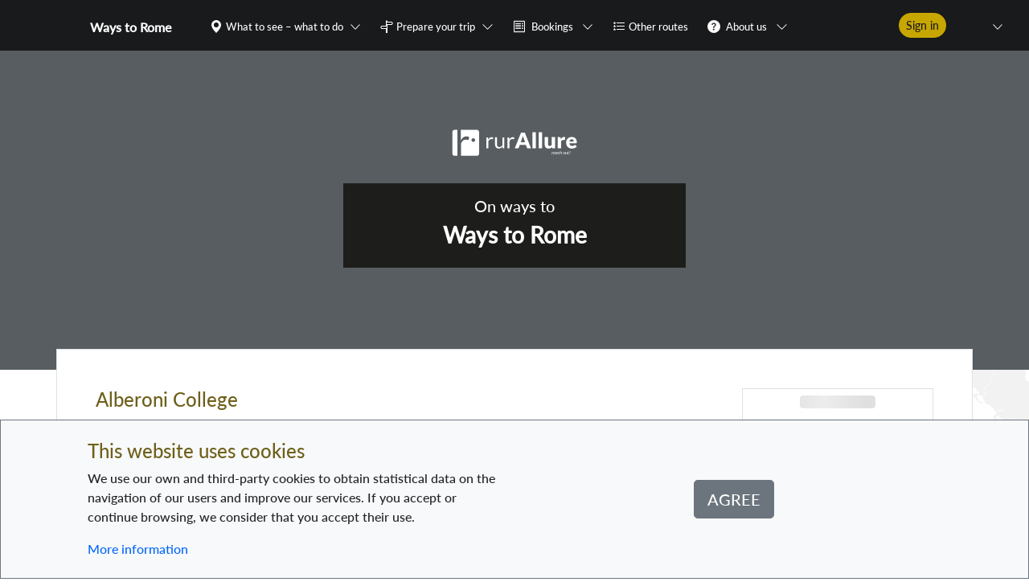

--- FILE ---
content_type: text/html
request_url: https://ways.rurallure.eu/ways-to-rome/view/point-of-interest/c680b273-6712-4277-b890-bef16d3286e5
body_size: 1824
content:
<!DOCTYPE html><html lang=""><head><meta charset="utf-8"><meta http-equiv="X-UA-Compatible" content="IE=edge"><meta name="viewport" content="width=device-width,initial-scale=1"><link rel="icon" href="/favicon.ico"><link rel="apple-touch-icon" sizes="57x57" href="/apple-icon-57x57.png"><link rel="apple-touch-icon" sizes="60x60" href="/apple-icon-60x60.png"><link rel="apple-touch-icon" sizes="72x72" href="/apple-icon-72x72.png"><link rel="apple-touch-icon" sizes="76x76" href="/apple-icon-76x76.png"><link rel="apple-touch-icon" sizes="114x114" href="/apple-icon-114x114.png"><link rel="apple-touch-icon" sizes="120x120" href="/apple-icon-120x120.png"><link rel="apple-touch-icon" sizes="144x144" href="/apple-icon-144x144.png"><link rel="apple-touch-icon" sizes="152x152" href="/apple-icon-152x152.png"><link rel="apple-touch-icon" sizes="180x180" href="/apple-icon-180x180.png"><link rel="icon" type="image/png" sizes="192x192" href="/android-icon-192x192.png"><link rel="manifest" href="/manifest.json"><meta name="msapplication-TileColor" content="#ffffff"><meta name="msapplication-TileImage" content="/ms-icon-144x144.png"><meta name="theme-color" content="#ffffff"><title></title><link href="/css/app.5d959846.css" rel="preload" as="style"><link href="/css/chunk-vendors.fab45a56.css" rel="preload" as="style"><link href="/js/app.9f6dae68.js" rel="preload" as="script"><link href="/js/chunk-vendors.45b9bd03.js" rel="preload" as="script"><link href="/css/chunk-vendors.fab45a56.css" rel="stylesheet"><link href="/css/app.5d959846.css" rel="stylesheet"></head><body class="background-image-covered min-vh-100"><noscript><strong>We're sorry but rurallure-pilgrim-web-client doesn't work properly without JavaScript enabled. Please enable it to continue.</strong></noscript><div id="app"></div><script src="/js/chunk-vendors.45b9bd03.js"></script><script src="/js/app.9f6dae68.js"></script></body></html>